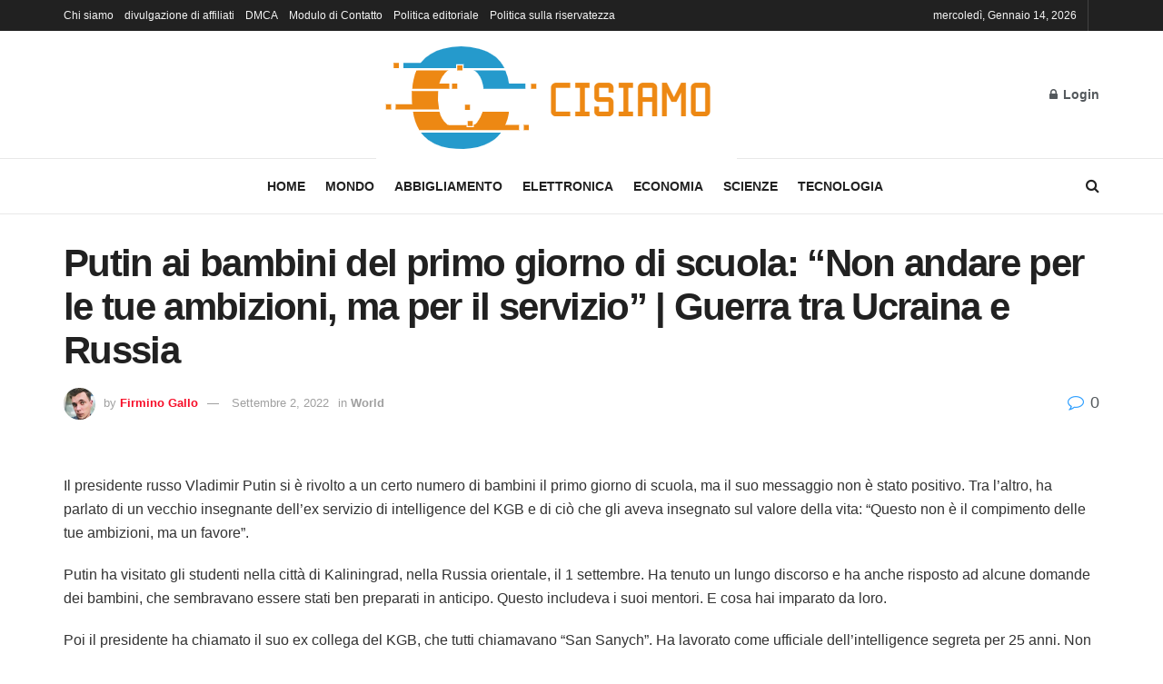

--- FILE ---
content_type: text/html; charset=UTF-8
request_url: https://www.cisiamo.info/putin-ai-bambini-del-primo-giorno-di-scuola-non-andare-per-le-tue-ambizioni-ma-per-il-servizio-guerra-tra-ucraina-e-russia/
body_size: 17102
content:
<!doctype html>
<!--[if lt IE 7]> <html class="no-js lt-ie9 lt-ie8 lt-ie7" lang="it-IT"> <![endif]-->
<!--[if IE 7]>    <html class="no-js lt-ie9 lt-ie8" lang="it-IT"> <![endif]-->
<!--[if IE 8]>    <html class="no-js lt-ie9" lang="it-IT"> <![endif]-->
<!--[if IE 9]>    <html class="no-js lt-ie10" lang="it-IT"> <![endif]-->
<!--[if gt IE 8]><!--> <html class="no-js" lang="it-IT"> <!--<![endif]-->
<head>
    <meta http-equiv="Content-Type" content="text/html; charset=UTF-8" />
    <meta name='viewport' content='width=device-width, initial-scale=1, user-scalable=yes' />
    <link rel="profile" href="https://gmpg.org/xfn/11" />
    <link rel="pingback" href="https://www.cisiamo.info/xmlrpc.php" />
        <style>
        #wpadminbar #wp-admin-bar-p404_free_top_button .ab-icon:before {
            content: "\f103";
            color:red;
            top: 2px;
        }
    </style>
    <meta name='robots' content='index, follow, max-image-preview:large, max-snippet:-1, max-video-preview:-1' />
	<style>img:is([sizes="auto" i], [sizes^="auto," i]) { contain-intrinsic-size: 3000px 1500px }</style>
	<script type="text/javascript">
var trackScrolling=false;
var trackScrollingPercentage=false;
var ScrollingPercentageNumber=25;
var stLogInterval=10*1000;
var cutOffTime=900;
var trackNoEvents=false;
var trackNoMaxTime=false;
var docTitle='Putin ai bambini del primo giorno di scuola: “Non andare per le tue ambizioni, ma per il servizio” |  Guerra tra Ucraina e Russia';
</script>
			
			
	<!-- This site is optimized with the Yoast SEO plugin v23.3 - https://yoast.com/wordpress/plugins/seo/ -->
	<title>Putin ai bambini del primo giorno di scuola: “Non andare per le tue ambizioni, ma per il servizio” | Guerra tra Ucraina e Russia</title>
	<link rel="canonical" href="https://www.cisiamo.info/putin-ai-bambini-del-primo-giorno-di-scuola-non-andare-per-le-tue-ambizioni-ma-per-il-servizio-guerra-tra-ucraina-e-russia/" />
	<meta property="og:locale" content="it_IT" />
	<meta property="og:type" content="article" />
	<meta property="og:title" content="Putin ai bambini del primo giorno di scuola: “Non andare per le tue ambizioni, ma per il servizio” | Guerra tra Ucraina e Russia" />
	<meta property="og:description" content="Il presidente russo Vladimir Putin si è rivolto a un certo numero di bambini il primo giorno di scuola, ma il suo messaggio non è stato positivo. Tra l&#8217;altro, ha parlato di un vecchio insegnante dell&#8217;ex servizio di intelligence del KGB e di ciò che gli aveva insegnato sul valore della vita: &#8220;Questo non è [&hellip;]" />
	<meta property="og:url" content="https://www.cisiamo.info/putin-ai-bambini-del-primo-giorno-di-scuola-non-andare-per-le-tue-ambizioni-ma-per-il-servizio-guerra-tra-ucraina-e-russia/" />
	<meta property="og:site_name" content="CiSiamo.info" />
	<meta property="article:published_time" content="2022-09-01T23:30:11+00:00" />
	<meta property="og:image" content="https://images0.persgroep.net/rcs/yN3ISCohzJ6Ubq84i2Vx_B521wc/diocontent/220643240/_fill/1200/630/?appId=21791a8992982cd8da851550a453bd7f&quality=0.7" /><meta property="og:image" content="https://images0.persgroep.net/rcs/yN3ISCohzJ6Ubq84i2Vx_B521wc/diocontent/220643240/_fill/1200/630/?appId=21791a8992982cd8da851550a453bd7f&quality=0.7" />
	<meta name="author" content="Firmino Gallo" />
	<meta name="twitter:card" content="summary_large_image" />
	<meta name="twitter:image" content="https://images0.persgroep.net/rcs/yN3ISCohzJ6Ubq84i2Vx_B521wc/diocontent/220643240/_fill/1200/630/?appId=21791a8992982cd8da851550a453bd7f&quality=0.7" />
	<meta name="twitter:label1" content="Scritto da" />
	<meta name="twitter:data1" content="Firmino Gallo" />
	<meta name="twitter:label2" content="Tempo di lettura stimato" />
	<meta name="twitter:data2" content="2 minuti" />
	<script type="application/ld+json" class="yoast-schema-graph">{"@context":"https://schema.org","@graph":[{"@type":"NewsArticle","@id":"https://www.cisiamo.info/putin-ai-bambini-del-primo-giorno-di-scuola-non-andare-per-le-tue-ambizioni-ma-per-il-servizio-guerra-tra-ucraina-e-russia/#article","isPartOf":{"@id":"https://www.cisiamo.info/putin-ai-bambini-del-primo-giorno-di-scuola-non-andare-per-le-tue-ambizioni-ma-per-il-servizio-guerra-tra-ucraina-e-russia/"},"author":{"name":"Firmino Gallo","@id":"https://www.cisiamo.info/#/schema/person/cc29c6d146cf94825218902b94eae50f"},"headline":"Putin ai bambini del primo giorno di scuola: “Non andare per le tue ambizioni, ma per il servizio” | Guerra tra Ucraina e Russia","datePublished":"2022-09-01T23:30:11+00:00","dateModified":"2022-09-01T23:30:11+00:00","mainEntityOfPage":{"@id":"https://www.cisiamo.info/putin-ai-bambini-del-primo-giorno-di-scuola-non-andare-per-le-tue-ambizioni-ma-per-il-servizio-guerra-tra-ucraina-e-russia/"},"wordCount":426,"commentCount":0,"publisher":{"@id":"https://www.cisiamo.info/#organization"},"image":{"@id":"https://www.cisiamo.info/putin-ai-bambini-del-primo-giorno-di-scuola-non-andare-per-le-tue-ambizioni-ma-per-il-servizio-guerra-tra-ucraina-e-russia/#primaryimage"},"thumbnailUrl":"https://images0.persgroep.net/rcs/yN3ISCohzJ6Ubq84i2Vx_B521wc/diocontent/220643240/_fill/1200/630/?appId=21791a8992982cd8da851550a453bd7f&quality=0.7","articleSection":["World"],"inLanguage":"it-IT","potentialAction":[{"@type":"CommentAction","name":"Comment","target":["https://www.cisiamo.info/putin-ai-bambini-del-primo-giorno-di-scuola-non-andare-per-le-tue-ambizioni-ma-per-il-servizio-guerra-tra-ucraina-e-russia/#respond"]}]},{"@type":"WebPage","@id":"https://www.cisiamo.info/putin-ai-bambini-del-primo-giorno-di-scuola-non-andare-per-le-tue-ambizioni-ma-per-il-servizio-guerra-tra-ucraina-e-russia/","url":"https://www.cisiamo.info/putin-ai-bambini-del-primo-giorno-di-scuola-non-andare-per-le-tue-ambizioni-ma-per-il-servizio-guerra-tra-ucraina-e-russia/","name":"Putin ai bambini del primo giorno di scuola: “Non andare per le tue ambizioni, ma per il servizio” | Guerra tra Ucraina e Russia","isPartOf":{"@id":"https://www.cisiamo.info/#website"},"primaryImageOfPage":"https://images0.persgroep.net/rcs/yN3ISCohzJ6Ubq84i2Vx_B521wc/diocontent/220643240/_fill/1200/630/?appId=21791a8992982cd8da851550a453bd7f&quality=0.7","image":["https://images0.persgroep.net/rcs/yN3ISCohzJ6Ubq84i2Vx_B521wc/diocontent/220643240/_fill/1200/630/?appId=21791a8992982cd8da851550a453bd7f&quality=0.7"],"thumbnailUrl":"https://images0.persgroep.net/rcs/yN3ISCohzJ6Ubq84i2Vx_B521wc/diocontent/220643240/_fill/1200/630/?appId=21791a8992982cd8da851550a453bd7f&quality=0.7","datePublished":"2022-09-01T23:30:11+00:00","dateModified":"2022-09-01T23:30:11+00:00","inLanguage":"it-IT","potentialAction":[{"@type":"ReadAction","target":["https://www.cisiamo.info/putin-ai-bambini-del-primo-giorno-di-scuola-non-andare-per-le-tue-ambizioni-ma-per-il-servizio-guerra-tra-ucraina-e-russia/"]}]},{"@type":"ImageObject","inLanguage":"it-IT","@id":"https://www.cisiamo.info/putin-ai-bambini-del-primo-giorno-di-scuola-non-andare-per-le-tue-ambizioni-ma-per-il-servizio-guerra-tra-ucraina-e-russia/#primaryimage","url":"https://images0.persgroep.net/rcs/yN3ISCohzJ6Ubq84i2Vx_B521wc/diocontent/220643240/_fill/1200/630/?appId=21791a8992982cd8da851550a453bd7f&quality=0.7","contentUrl":"https://images0.persgroep.net/rcs/yN3ISCohzJ6Ubq84i2Vx_B521wc/diocontent/220643240/_fill/1200/630/?appId=21791a8992982cd8da851550a453bd7f&quality=0.7"},{"@type":"WebSite","@id":"https://www.cisiamo.info/#website","url":"https://www.cisiamo.info/","name":"CiSiamo.info","description":"Rimani aggiornato sugli ultimi sviluppi dell&#039;Italia sul campo con le notizie basate sui fatti di Cisamos, filmati esclusivi, foto e mappe aggiornate.","publisher":{"@id":"https://www.cisiamo.info/#organization"},"potentialAction":[{"@type":"SearchAction","target":{"@type":"EntryPoint","urlTemplate":"https://www.cisiamo.info/?s={search_term_string}"},"query-input":"required name=search_term_string"}],"inLanguage":"it-IT"},{"@type":"Organization","@id":"https://www.cisiamo.info/#organization","name":"CiSiamo.info","url":"https://www.cisiamo.info/","logo":{"@type":"ImageObject","inLanguage":"it-IT","@id":"https://www.cisiamo.info/#/schema/logo/image/","url":"https://www.cisiamo.info/wp-content/uploads/2021/06/CiSiamo-Logo.png","contentUrl":"https://www.cisiamo.info/wp-content/uploads/2021/06/CiSiamo-Logo.png","width":397,"height":177,"caption":"CiSiamo.info"},"image":{"@id":"https://www.cisiamo.info/#/schema/logo/image/"}},{"@type":"Person","@id":"https://www.cisiamo.info/#/schema/person/cc29c6d146cf94825218902b94eae50f","name":"Firmino Gallo","image":{"@type":"ImageObject","inLanguage":"it-IT","@id":"https://www.cisiamo.info/#/schema/person/image/","url":"https://secure.gravatar.com/avatar/c6c2fd9cd6ba39785e8b0c740867f2a3?s=96&d=mm&r=g","contentUrl":"https://secure.gravatar.com/avatar/c6c2fd9cd6ba39785e8b0c740867f2a3?s=96&d=mm&r=g","caption":"Firmino Gallo"},"description":"\"Apripista del caffè. Amante certificato della cultura pop. Giocatore esasperatamente umile.\"","url":"https://www.cisiamo.info/author/aarav/"}]}</script>
	<!-- / Yoast SEO plugin. -->


<link rel='dns-prefetch' href='//stats.wp.com' />

<link rel="alternate" type="application/rss+xml" title="CiSiamo.info &raquo; Feed" href="https://www.cisiamo.info/feed/" />
<link rel="alternate" type="application/rss+xml" title="CiSiamo.info &raquo; Feed dei commenti" href="https://www.cisiamo.info/comments/feed/" />
<link rel="alternate" type="application/rss+xml" title="CiSiamo.info &raquo; Putin ai bambini del primo giorno di scuola: “Non andare per le tue ambizioni, ma per il servizio” |  Guerra tra Ucraina e Russia Feed dei commenti" href="https://www.cisiamo.info/putin-ai-bambini-del-primo-giorno-di-scuola-non-andare-per-le-tue-ambizioni-ma-per-il-servizio-guerra-tra-ucraina-e-russia/feed/" />
<style id='wp-emoji-styles-inline-css' type='text/css'>

	img.wp-smiley, img.emoji {
		display: inline !important;
		border: none !important;
		box-shadow: none !important;
		height: 1em !important;
		width: 1em !important;
		margin: 0 0.07em !important;
		vertical-align: -0.1em !important;
		background: none !important;
		padding: 0 !important;
	}
</style>
<link rel='stylesheet' id='wp-block-library-css' href="https://www.cisiamo.info/wp-includes/css/dist/block-library/style.min.css?ver=6.7.4" type='text/css' media='all' />
<link rel='stylesheet' id='mediaelement-css' href="https://www.cisiamo.info/wp-includes/js/mediaelement/mediaelementplayer-legacy.min.css?ver=4.2.17" type='text/css' media='all' />
<link rel='stylesheet' id='wp-mediaelement-css' href="https://www.cisiamo.info/wp-includes/js/mediaelement/wp-mediaelement.min.css?ver=6.7.4" type='text/css' media='all' />
<style id='jetpack-sharing-buttons-style-inline-css' type='text/css'>
.jetpack-sharing-buttons__services-list{display:flex;flex-direction:row;flex-wrap:wrap;gap:0;list-style-type:none;margin:5px;padding:0}.jetpack-sharing-buttons__services-list.has-small-icon-size{font-size:12px}.jetpack-sharing-buttons__services-list.has-normal-icon-size{font-size:16px}.jetpack-sharing-buttons__services-list.has-large-icon-size{font-size:24px}.jetpack-sharing-buttons__services-list.has-huge-icon-size{font-size:36px}@media print{.jetpack-sharing-buttons__services-list{display:none!important}}.editor-styles-wrapper .wp-block-jetpack-sharing-buttons{gap:0;padding-inline-start:0}ul.jetpack-sharing-buttons__services-list.has-background{padding:1.25em 2.375em}
</style>
<style id='classic-theme-styles-inline-css' type='text/css'>
/*! This file is auto-generated */
.wp-block-button__link{color:#fff;background-color:#32373c;border-radius:9999px;box-shadow:none;text-decoration:none;padding:calc(.667em + 2px) calc(1.333em + 2px);font-size:1.125em}.wp-block-file__button{background:#32373c;color:#fff;text-decoration:none}
</style>
<style id='global-styles-inline-css' type='text/css'>
:root{--wp--preset--aspect-ratio--square: 1;--wp--preset--aspect-ratio--4-3: 4/3;--wp--preset--aspect-ratio--3-4: 3/4;--wp--preset--aspect-ratio--3-2: 3/2;--wp--preset--aspect-ratio--2-3: 2/3;--wp--preset--aspect-ratio--16-9: 16/9;--wp--preset--aspect-ratio--9-16: 9/16;--wp--preset--color--black: #000000;--wp--preset--color--cyan-bluish-gray: #abb8c3;--wp--preset--color--white: #ffffff;--wp--preset--color--pale-pink: #f78da7;--wp--preset--color--vivid-red: #cf2e2e;--wp--preset--color--luminous-vivid-orange: #ff6900;--wp--preset--color--luminous-vivid-amber: #fcb900;--wp--preset--color--light-green-cyan: #7bdcb5;--wp--preset--color--vivid-green-cyan: #00d084;--wp--preset--color--pale-cyan-blue: #8ed1fc;--wp--preset--color--vivid-cyan-blue: #0693e3;--wp--preset--color--vivid-purple: #9b51e0;--wp--preset--gradient--vivid-cyan-blue-to-vivid-purple: linear-gradient(135deg,rgba(6,147,227,1) 0%,rgb(155,81,224) 100%);--wp--preset--gradient--light-green-cyan-to-vivid-green-cyan: linear-gradient(135deg,rgb(122,220,180) 0%,rgb(0,208,130) 100%);--wp--preset--gradient--luminous-vivid-amber-to-luminous-vivid-orange: linear-gradient(135deg,rgba(252,185,0,1) 0%,rgba(255,105,0,1) 100%);--wp--preset--gradient--luminous-vivid-orange-to-vivid-red: linear-gradient(135deg,rgba(255,105,0,1) 0%,rgb(207,46,46) 100%);--wp--preset--gradient--very-light-gray-to-cyan-bluish-gray: linear-gradient(135deg,rgb(238,238,238) 0%,rgb(169,184,195) 100%);--wp--preset--gradient--cool-to-warm-spectrum: linear-gradient(135deg,rgb(74,234,220) 0%,rgb(151,120,209) 20%,rgb(207,42,186) 40%,rgb(238,44,130) 60%,rgb(251,105,98) 80%,rgb(254,248,76) 100%);--wp--preset--gradient--blush-light-purple: linear-gradient(135deg,rgb(255,206,236) 0%,rgb(152,150,240) 100%);--wp--preset--gradient--blush-bordeaux: linear-gradient(135deg,rgb(254,205,165) 0%,rgb(254,45,45) 50%,rgb(107,0,62) 100%);--wp--preset--gradient--luminous-dusk: linear-gradient(135deg,rgb(255,203,112) 0%,rgb(199,81,192) 50%,rgb(65,88,208) 100%);--wp--preset--gradient--pale-ocean: linear-gradient(135deg,rgb(255,245,203) 0%,rgb(182,227,212) 50%,rgb(51,167,181) 100%);--wp--preset--gradient--electric-grass: linear-gradient(135deg,rgb(202,248,128) 0%,rgb(113,206,126) 100%);--wp--preset--gradient--midnight: linear-gradient(135deg,rgb(2,3,129) 0%,rgb(40,116,252) 100%);--wp--preset--font-size--small: 13px;--wp--preset--font-size--medium: 20px;--wp--preset--font-size--large: 36px;--wp--preset--font-size--x-large: 42px;--wp--preset--spacing--20: 0.44rem;--wp--preset--spacing--30: 0.67rem;--wp--preset--spacing--40: 1rem;--wp--preset--spacing--50: 1.5rem;--wp--preset--spacing--60: 2.25rem;--wp--preset--spacing--70: 3.38rem;--wp--preset--spacing--80: 5.06rem;--wp--preset--shadow--natural: 6px 6px 9px rgba(0, 0, 0, 0.2);--wp--preset--shadow--deep: 12px 12px 50px rgba(0, 0, 0, 0.4);--wp--preset--shadow--sharp: 6px 6px 0px rgba(0, 0, 0, 0.2);--wp--preset--shadow--outlined: 6px 6px 0px -3px rgba(255, 255, 255, 1), 6px 6px rgba(0, 0, 0, 1);--wp--preset--shadow--crisp: 6px 6px 0px rgba(0, 0, 0, 1);}:where(.is-layout-flex){gap: 0.5em;}:where(.is-layout-grid){gap: 0.5em;}body .is-layout-flex{display: flex;}.is-layout-flex{flex-wrap: wrap;align-items: center;}.is-layout-flex > :is(*, div){margin: 0;}body .is-layout-grid{display: grid;}.is-layout-grid > :is(*, div){margin: 0;}:where(.wp-block-columns.is-layout-flex){gap: 2em;}:where(.wp-block-columns.is-layout-grid){gap: 2em;}:where(.wp-block-post-template.is-layout-flex){gap: 1.25em;}:where(.wp-block-post-template.is-layout-grid){gap: 1.25em;}.has-black-color{color: var(--wp--preset--color--black) !important;}.has-cyan-bluish-gray-color{color: var(--wp--preset--color--cyan-bluish-gray) !important;}.has-white-color{color: var(--wp--preset--color--white) !important;}.has-pale-pink-color{color: var(--wp--preset--color--pale-pink) !important;}.has-vivid-red-color{color: var(--wp--preset--color--vivid-red) !important;}.has-luminous-vivid-orange-color{color: var(--wp--preset--color--luminous-vivid-orange) !important;}.has-luminous-vivid-amber-color{color: var(--wp--preset--color--luminous-vivid-amber) !important;}.has-light-green-cyan-color{color: var(--wp--preset--color--light-green-cyan) !important;}.has-vivid-green-cyan-color{color: var(--wp--preset--color--vivid-green-cyan) !important;}.has-pale-cyan-blue-color{color: var(--wp--preset--color--pale-cyan-blue) !important;}.has-vivid-cyan-blue-color{color: var(--wp--preset--color--vivid-cyan-blue) !important;}.has-vivid-purple-color{color: var(--wp--preset--color--vivid-purple) !important;}.has-black-background-color{background-color: var(--wp--preset--color--black) !important;}.has-cyan-bluish-gray-background-color{background-color: var(--wp--preset--color--cyan-bluish-gray) !important;}.has-white-background-color{background-color: var(--wp--preset--color--white) !important;}.has-pale-pink-background-color{background-color: var(--wp--preset--color--pale-pink) !important;}.has-vivid-red-background-color{background-color: var(--wp--preset--color--vivid-red) !important;}.has-luminous-vivid-orange-background-color{background-color: var(--wp--preset--color--luminous-vivid-orange) !important;}.has-luminous-vivid-amber-background-color{background-color: var(--wp--preset--color--luminous-vivid-amber) !important;}.has-light-green-cyan-background-color{background-color: var(--wp--preset--color--light-green-cyan) !important;}.has-vivid-green-cyan-background-color{background-color: var(--wp--preset--color--vivid-green-cyan) !important;}.has-pale-cyan-blue-background-color{background-color: var(--wp--preset--color--pale-cyan-blue) !important;}.has-vivid-cyan-blue-background-color{background-color: var(--wp--preset--color--vivid-cyan-blue) !important;}.has-vivid-purple-background-color{background-color: var(--wp--preset--color--vivid-purple) !important;}.has-black-border-color{border-color: var(--wp--preset--color--black) !important;}.has-cyan-bluish-gray-border-color{border-color: var(--wp--preset--color--cyan-bluish-gray) !important;}.has-white-border-color{border-color: var(--wp--preset--color--white) !important;}.has-pale-pink-border-color{border-color: var(--wp--preset--color--pale-pink) !important;}.has-vivid-red-border-color{border-color: var(--wp--preset--color--vivid-red) !important;}.has-luminous-vivid-orange-border-color{border-color: var(--wp--preset--color--luminous-vivid-orange) !important;}.has-luminous-vivid-amber-border-color{border-color: var(--wp--preset--color--luminous-vivid-amber) !important;}.has-light-green-cyan-border-color{border-color: var(--wp--preset--color--light-green-cyan) !important;}.has-vivid-green-cyan-border-color{border-color: var(--wp--preset--color--vivid-green-cyan) !important;}.has-pale-cyan-blue-border-color{border-color: var(--wp--preset--color--pale-cyan-blue) !important;}.has-vivid-cyan-blue-border-color{border-color: var(--wp--preset--color--vivid-cyan-blue) !important;}.has-vivid-purple-border-color{border-color: var(--wp--preset--color--vivid-purple) !important;}.has-vivid-cyan-blue-to-vivid-purple-gradient-background{background: var(--wp--preset--gradient--vivid-cyan-blue-to-vivid-purple) !important;}.has-light-green-cyan-to-vivid-green-cyan-gradient-background{background: var(--wp--preset--gradient--light-green-cyan-to-vivid-green-cyan) !important;}.has-luminous-vivid-amber-to-luminous-vivid-orange-gradient-background{background: var(--wp--preset--gradient--luminous-vivid-amber-to-luminous-vivid-orange) !important;}.has-luminous-vivid-orange-to-vivid-red-gradient-background{background: var(--wp--preset--gradient--luminous-vivid-orange-to-vivid-red) !important;}.has-very-light-gray-to-cyan-bluish-gray-gradient-background{background: var(--wp--preset--gradient--very-light-gray-to-cyan-bluish-gray) !important;}.has-cool-to-warm-spectrum-gradient-background{background: var(--wp--preset--gradient--cool-to-warm-spectrum) !important;}.has-blush-light-purple-gradient-background{background: var(--wp--preset--gradient--blush-light-purple) !important;}.has-blush-bordeaux-gradient-background{background: var(--wp--preset--gradient--blush-bordeaux) !important;}.has-luminous-dusk-gradient-background{background: var(--wp--preset--gradient--luminous-dusk) !important;}.has-pale-ocean-gradient-background{background: var(--wp--preset--gradient--pale-ocean) !important;}.has-electric-grass-gradient-background{background: var(--wp--preset--gradient--electric-grass) !important;}.has-midnight-gradient-background{background: var(--wp--preset--gradient--midnight) !important;}.has-small-font-size{font-size: var(--wp--preset--font-size--small) !important;}.has-medium-font-size{font-size: var(--wp--preset--font-size--medium) !important;}.has-large-font-size{font-size: var(--wp--preset--font-size--large) !important;}.has-x-large-font-size{font-size: var(--wp--preset--font-size--x-large) !important;}
:where(.wp-block-post-template.is-layout-flex){gap: 1.25em;}:where(.wp-block-post-template.is-layout-grid){gap: 1.25em;}
:where(.wp-block-columns.is-layout-flex){gap: 2em;}:where(.wp-block-columns.is-layout-grid){gap: 2em;}
:root :where(.wp-block-pullquote){font-size: 1.5em;line-height: 1.6;}
</style>
<link rel='stylesheet' id='wp_automatic_gallery_style-css' href="https://www.cisiamo.info/wp-content/plugins/wp-automatic/css/wp-automatic.css?ver=1.0.0" type='text/css' media='all' />
<link rel='stylesheet' id='jnews-frontend-css' href="https://www.cisiamo.info/wp-content/themes/jnews/assets/dist/frontend.min.css?ver=10.0.8" type='text/css' media='all' />
<link rel='stylesheet' id='jnews-style-css' href="https://www.cisiamo.info/wp-content/themes/jnews/style.css?ver=10.0.8" type='text/css' media='all' />
<link rel='stylesheet' id='jnews-darkmode-css' href="https://www.cisiamo.info/wp-content/themes/jnews/assets/css/darkmode.css?ver=10.0.8" type='text/css' media='all' />
<script type="text/javascript" src="https://www.cisiamo.info/wp-includes/js/jquery/jquery.min.js?ver=3.7.1" id="jquery-core-js" defer></script>

<script type="text/javascript" id="jquery-js-after">window.addEventListener('DOMContentLoaded', function() {
/* <![CDATA[ */
jQuery(document).ready(function() {
	jQuery(".2b7bb1fc994f009f4ebc6ac15b24d295").click(function() {
		jQuery.post(
			"https://www.cisiamo.info/wp-admin/admin-ajax.php", {
				"action": "quick_adsense_onpost_ad_click",
				"quick_adsense_onpost_ad_index": jQuery(this).attr("data-index"),
				"quick_adsense_nonce": "ab13813aa8",
			}, function(response) { }
		);
	});
});
/* ]]> */
});</script>
<script type="text/javascript" id="cegg-price-alert-js-extra">
/* <![CDATA[ */
var ceggPriceAlert = {"ajaxurl":"https:\/\/www.cisiamo.info\/wp-admin\/admin-ajax.php","nonce":"7e647cb524"};
/* ]]> */
</script>


<link rel="https://api.w.org/" href="https://www.cisiamo.info/wp-json/" /><link rel="alternate" title="JSON" type="application/json" href="https://www.cisiamo.info/wp-json/wp/v2/posts/10568" /><link rel="EditURI" type="application/rsd+xml" title="RSD" href="https://www.cisiamo.info/xmlrpc.php?rsd" />
<meta name="generator" content="WordPress 6.7.4" />
<link rel='shortlink' href='https://www.cisiamo.info/?p=10568' />
<link rel="alternate" title="oEmbed (JSON)" type="application/json+oembed" href="https://www.cisiamo.info/wp-json/oembed/1.0/embed?url=https%3A%2F%2Fwww.cisiamo.info%2Fputin-ai-bambini-del-primo-giorno-di-scuola-non-andare-per-le-tue-ambizioni-ma-per-il-servizio-guerra-tra-ucraina-e-russia%2F" />
<link rel="alternate" title="oEmbed (XML)" type="text/xml+oembed" href="https://www.cisiamo.info/wp-json/oembed/1.0/embed?url=https%3A%2F%2Fwww.cisiamo.info%2Fputin-ai-bambini-del-primo-giorno-di-scuola-non-andare-per-le-tue-ambizioni-ma-per-il-servizio-guerra-tra-ucraina-e-russia%2F&#038;format=xml" />
<meta name="google-site-verification" content="GRkAnTlZ_4v7h1-y9Tv7srT1bE5bW0mfpHdRqSbc0gw" />

	<style>img#wpstats{display:none}</style>
		<link rel="canonical" href="https://www.cisiamo.info/putin-ai-bambini-del-primo-giorno-di-scuola-non-andare-per-le-tue-ambizioni-ma-per-il-servizio-guerra-tra-ucraina-e-russia/">
<meta name="description" content="Il presidente russo Vladimir Putin si è rivolto a un certo numero di bambini il primo giorno di scuola, ma il suo messaggio non è stato positivo. Tra l&#039;altro, h">
<meta property="og:title" content="Putin ai bambini del primo giorno di scuola: “Non andare per le tue ambizioni, ma per il servizio” | Guerra tra Ucraina e Russia">
<meta property="og:type" content="article">
<meta property="og:image" content="https://images0.persgroep.net/rcs/yN3ISCohzJ6Ubq84i2Vx_B521wc/diocontent/220643240/_fill/1200/630/?appId=21791a8992982cd8da851550a453bd7f&amp;quality=0.7">
<meta property="og:description" content="Il presidente russo Vladimir Putin si è rivolto a un certo numero di bambini il primo giorno di scuola, ma il suo messaggio non è stato positivo. Tra l&#039;altro, h">
<meta property="og:url" content="https://www.cisiamo.info/putin-ai-bambini-del-primo-giorno-di-scuola-non-andare-per-le-tue-ambizioni-ma-per-il-servizio-guerra-tra-ucraina-e-russia/">
<meta property="og:locale" content="it_IT">
<meta property="og:site_name" content="CiSiamo.info">
<meta property="article:published_time" content="2022-09-01T23:30:11+00:00">
<meta property="article:modified_time" content="2022-09-01T23:30:11+00:00">
<meta property="og:updated_time" content="2022-09-01T23:30:11+00:00">
<meta property="article:section" content="World">
<meta name="twitter:card" content="summary_large_image">
<meta name="twitter:image" content="https://images0.persgroep.net/rcs/yN3ISCohzJ6Ubq84i2Vx_B521wc/diocontent/220643240/_fill/1200/630/?appId=21791a8992982cd8da851550a453bd7f&#038;quality=0.7">
<meta name="author" content="Firmino Gallo">
<meta name="date" content="2022-09-01T23:30:11+00:00">
<style type="text/css">.saboxplugin-wrap{-webkit-box-sizing:border-box;-moz-box-sizing:border-box;-ms-box-sizing:border-box;box-sizing:border-box;border:1px solid #eee;width:100%;clear:both;display:block;overflow:hidden;word-wrap:break-word;position:relative}.saboxplugin-wrap .saboxplugin-gravatar{float:left;padding:0 20px 20px 20px}.saboxplugin-wrap .saboxplugin-gravatar img{max-width:100px;height:auto;border-radius:0;}.saboxplugin-wrap .saboxplugin-authorname{font-size:18px;line-height:1;margin:20px 0 0 20px;display:block}.saboxplugin-wrap .saboxplugin-authorname a{text-decoration:none}.saboxplugin-wrap .saboxplugin-authorname a:focus{outline:0}.saboxplugin-wrap .saboxplugin-desc{display:block;margin:5px 20px}.saboxplugin-wrap .saboxplugin-desc a{text-decoration:underline}.saboxplugin-wrap .saboxplugin-desc p{margin:5px 0 12px}.saboxplugin-wrap .saboxplugin-web{margin:0 20px 15px;text-align:left}.saboxplugin-wrap .sab-web-position{text-align:right}.saboxplugin-wrap .saboxplugin-web a{color:#ccc;text-decoration:none}.saboxplugin-wrap .saboxplugin-socials{position:relative;display:block;background:#fcfcfc;padding:5px;border-top:1px solid #eee}.saboxplugin-wrap .saboxplugin-socials a svg{width:20px;height:20px}.saboxplugin-wrap .saboxplugin-socials a svg .st2{fill:#fff; transform-origin:center center;}.saboxplugin-wrap .saboxplugin-socials a svg .st1{fill:rgba(0,0,0,.3)}.saboxplugin-wrap .saboxplugin-socials a:hover{opacity:.8;-webkit-transition:opacity .4s;-moz-transition:opacity .4s;-o-transition:opacity .4s;transition:opacity .4s;box-shadow:none!important;-webkit-box-shadow:none!important}.saboxplugin-wrap .saboxplugin-socials .saboxplugin-icon-color{box-shadow:none;padding:0;border:0;-webkit-transition:opacity .4s;-moz-transition:opacity .4s;-o-transition:opacity .4s;transition:opacity .4s;display:inline-block;color:#fff;font-size:0;text-decoration:inherit;margin:5px;-webkit-border-radius:0;-moz-border-radius:0;-ms-border-radius:0;-o-border-radius:0;border-radius:0;overflow:hidden}.saboxplugin-wrap .saboxplugin-socials .saboxplugin-icon-grey{text-decoration:inherit;box-shadow:none;position:relative;display:-moz-inline-stack;display:inline-block;vertical-align:middle;zoom:1;margin:10px 5px;color:#444;fill:#444}.clearfix:after,.clearfix:before{content:' ';display:table;line-height:0;clear:both}.ie7 .clearfix{zoom:1}.saboxplugin-socials.sabox-colored .saboxplugin-icon-color .sab-twitch{border-color:#38245c}.saboxplugin-socials.sabox-colored .saboxplugin-icon-color .sab-addthis{border-color:#e91c00}.saboxplugin-socials.sabox-colored .saboxplugin-icon-color .sab-behance{border-color:#003eb0}.saboxplugin-socials.sabox-colored .saboxplugin-icon-color .sab-delicious{border-color:#06c}.saboxplugin-socials.sabox-colored .saboxplugin-icon-color .sab-deviantart{border-color:#036824}.saboxplugin-socials.sabox-colored .saboxplugin-icon-color .sab-digg{border-color:#00327c}.saboxplugin-socials.sabox-colored .saboxplugin-icon-color .sab-dribbble{border-color:#ba1655}.saboxplugin-socials.sabox-colored .saboxplugin-icon-color .sab-facebook{border-color:#1e2e4f}.saboxplugin-socials.sabox-colored .saboxplugin-icon-color .sab-flickr{border-color:#003576}.saboxplugin-socials.sabox-colored .saboxplugin-icon-color .sab-github{border-color:#264874}.saboxplugin-socials.sabox-colored .saboxplugin-icon-color .sab-google{border-color:#0b51c5}.saboxplugin-socials.sabox-colored .saboxplugin-icon-color .sab-googleplus{border-color:#96271a}.saboxplugin-socials.sabox-colored .saboxplugin-icon-color .sab-html5{border-color:#902e13}.saboxplugin-socials.sabox-colored .saboxplugin-icon-color .sab-instagram{border-color:#1630aa}.saboxplugin-socials.sabox-colored .saboxplugin-icon-color .sab-linkedin{border-color:#00344f}.saboxplugin-socials.sabox-colored .saboxplugin-icon-color .sab-pinterest{border-color:#5b040e}.saboxplugin-socials.sabox-colored .saboxplugin-icon-color .sab-reddit{border-color:#992900}.saboxplugin-socials.sabox-colored .saboxplugin-icon-color .sab-rss{border-color:#a43b0a}.saboxplugin-socials.sabox-colored .saboxplugin-icon-color .sab-sharethis{border-color:#5d8420}.saboxplugin-socials.sabox-colored .saboxplugin-icon-color .sab-skype{border-color:#00658a}.saboxplugin-socials.sabox-colored .saboxplugin-icon-color .sab-soundcloud{border-color:#995200}.saboxplugin-socials.sabox-colored .saboxplugin-icon-color .sab-spotify{border-color:#0f612c}.saboxplugin-socials.sabox-colored .saboxplugin-icon-color .sab-stackoverflow{border-color:#a95009}.saboxplugin-socials.sabox-colored .saboxplugin-icon-color .sab-steam{border-color:#006388}.saboxplugin-socials.sabox-colored .saboxplugin-icon-color .sab-user_email{border-color:#b84e05}.saboxplugin-socials.sabox-colored .saboxplugin-icon-color .sab-stumbleUpon{border-color:#9b280e}.saboxplugin-socials.sabox-colored .saboxplugin-icon-color .sab-tumblr{border-color:#10151b}.saboxplugin-socials.sabox-colored .saboxplugin-icon-color .sab-twitter{border-color:#0967a0}.saboxplugin-socials.sabox-colored .saboxplugin-icon-color .sab-vimeo{border-color:#0d7091}.saboxplugin-socials.sabox-colored .saboxplugin-icon-color .sab-windows{border-color:#003f71}.saboxplugin-socials.sabox-colored .saboxplugin-icon-color .sab-whatsapp{border-color:#003f71}.saboxplugin-socials.sabox-colored .saboxplugin-icon-color .sab-wordpress{border-color:#0f3647}.saboxplugin-socials.sabox-colored .saboxplugin-icon-color .sab-yahoo{border-color:#14002d}.saboxplugin-socials.sabox-colored .saboxplugin-icon-color .sab-youtube{border-color:#900}.saboxplugin-socials.sabox-colored .saboxplugin-icon-color .sab-xing{border-color:#000202}.saboxplugin-socials.sabox-colored .saboxplugin-icon-color .sab-mixcloud{border-color:#2475a0}.saboxplugin-socials.sabox-colored .saboxplugin-icon-color .sab-vk{border-color:#243549}.saboxplugin-socials.sabox-colored .saboxplugin-icon-color .sab-medium{border-color:#00452c}.saboxplugin-socials.sabox-colored .saboxplugin-icon-color .sab-quora{border-color:#420e00}.saboxplugin-socials.sabox-colored .saboxplugin-icon-color .sab-meetup{border-color:#9b181c}.saboxplugin-socials.sabox-colored .saboxplugin-icon-color .sab-goodreads{border-color:#000}.saboxplugin-socials.sabox-colored .saboxplugin-icon-color .sab-snapchat{border-color:#999700}.saboxplugin-socials.sabox-colored .saboxplugin-icon-color .sab-500px{border-color:#00557f}.saboxplugin-socials.sabox-colored .saboxplugin-icon-color .sab-mastodont{border-color:#185886}.sabox-plus-item{margin-bottom:20px}@media screen and (max-width:480px){.saboxplugin-wrap{text-align:center}.saboxplugin-wrap .saboxplugin-gravatar{float:none;padding:20px 0;text-align:center;margin:0 auto;display:block}.saboxplugin-wrap .saboxplugin-gravatar img{float:none;display:inline-block;display:-moz-inline-stack;vertical-align:middle;zoom:1}.saboxplugin-wrap .saboxplugin-desc{margin:0 10px 20px;text-align:center}.saboxplugin-wrap .saboxplugin-authorname{text-align:center;margin:10px 0 20px}}body .saboxplugin-authorname a,body .saboxplugin-authorname a:hover{box-shadow:none;-webkit-box-shadow:none}a.sab-profile-edit{font-size:16px!important;line-height:1!important}.sab-edit-settings a,a.sab-profile-edit{color:#0073aa!important;box-shadow:none!important;-webkit-box-shadow:none!important}.sab-edit-settings{margin-right:15px;position:absolute;right:0;z-index:2;bottom:10px;line-height:20px}.sab-edit-settings i{margin-left:5px}.saboxplugin-socials{line-height:1!important}.rtl .saboxplugin-wrap .saboxplugin-gravatar{float:right}.rtl .saboxplugin-wrap .saboxplugin-authorname{display:flex;align-items:center}.rtl .saboxplugin-wrap .saboxplugin-authorname .sab-profile-edit{margin-right:10px}.rtl .sab-edit-settings{right:auto;left:0}img.sab-custom-avatar{max-width:75px;}.saboxplugin-wrap {margin-top:0px; margin-bottom:0px; padding: 0px 0px }.saboxplugin-wrap .saboxplugin-authorname {font-size:18px; line-height:25px;}.saboxplugin-wrap .saboxplugin-desc p, .saboxplugin-wrap .saboxplugin-desc {font-size:14px !important; line-height:21px !important;}.saboxplugin-wrap .saboxplugin-web {font-size:14px;}.saboxplugin-wrap .saboxplugin-socials a svg {width:18px;height:18px;}</style><link rel="icon" href="https://www.cisiamo.info/wp-content/uploads/2021/06/CiSiamo-Favicon-150x145.png" sizes="32x32" />
<link rel="icon" href="https://www.cisiamo.info/wp-content/uploads/2021/06/CiSiamo-Favicon.png" sizes="192x192" />
<link rel="apple-touch-icon" href="https://www.cisiamo.info/wp-content/uploads/2021/06/CiSiamo-Favicon.png" />
<meta name="msapplication-TileImage" content="https://www.cisiamo.info/wp-content/uploads/2021/06/CiSiamo-Favicon.png" />
<style id="jeg_dynamic_css" type="text/css" data-type="jeg_custom-css">.jeg_header .jeg_bottombar.jeg_navbar,.jeg_bottombar .jeg_nav_icon { height : 60px; } .jeg_header .jeg_bottombar.jeg_navbar, .jeg_header .jeg_bottombar .jeg_main_menu:not(.jeg_menu_style_1) > li > a, .jeg_header .jeg_bottombar .jeg_menu_style_1 > li, .jeg_header .jeg_bottombar .jeg_menu:not(.jeg_main_menu) > li > a { line-height : 60px; } .jeg_header .jeg_bottombar, .jeg_header .jeg_bottombar.jeg_navbar_dark, .jeg_bottombar.jeg_navbar_boxed .jeg_nav_row, .jeg_bottombar.jeg_navbar_dark.jeg_navbar_boxed .jeg_nav_row { border-top-width : 1px; } </style><style type="text/css">
					.no_thumbnail .jeg_thumb,
					.thumbnail-container.no_thumbnail {
					    display: none !important;
					}
					.jeg_search_result .jeg_pl_xs_3.no_thumbnail .jeg_postblock_content,
					.jeg_sidefeed .jeg_pl_xs_3.no_thumbnail .jeg_postblock_content,
					.jeg_pl_sm.no_thumbnail .jeg_postblock_content {
					    margin-left: 0;
					}
					.jeg_postblock_11 .no_thumbnail .jeg_postblock_content,
					.jeg_postblock_12 .no_thumbnail .jeg_postblock_content,
					.jeg_postblock_12.jeg_col_3o3 .no_thumbnail .jeg_postblock_content  {
					    margin-top: 0;
					}
					.jeg_postblock_15 .jeg_pl_md_box.no_thumbnail .jeg_postblock_content,
					.jeg_postblock_19 .jeg_pl_md_box.no_thumbnail .jeg_postblock_content,
					.jeg_postblock_24 .jeg_pl_md_box.no_thumbnail .jeg_postblock_content,
					.jeg_sidefeed .jeg_pl_md_box .jeg_postblock_content {
					    position: relative;
					}
					.jeg_postblock_carousel_2 .no_thumbnail .jeg_post_title a,
					.jeg_postblock_carousel_2 .no_thumbnail .jeg_post_title a:hover,
					.jeg_postblock_carousel_2 .no_thumbnail .jeg_post_meta .fa {
					    color: #212121 !important;
					} 
				</style>		<style type="text/css" id="wp-custom-css">
			.cegg-price-row
{
    display: none;
}
.after-price-row
{
    display: none;
}
.cegg-last-update-row
{
    display: none;
}
.egg-container .row .col-md-6
{
    text-align: center;
}
.egg-container .col-md-6 
{
    width: 100%;
}		</style>
		<noscript><style id="rocket-lazyload-nojs-css">.rll-youtube-player, [data-lazy-src]{display:none !important;}</style></noscript></head>
<body class="post-template-default single single-post postid-10568 single-format-standard wp-embed-responsive jeg_toggle_dark jeg_single_tpl_1 jeg_single_fullwidth jnews jsc_normal">

    
    
    <div class="jeg_ad jeg_ad_top jnews_header_top_ads">
        <div class='ads-wrapper  '></div>    </div>

    <!-- The Main Wrapper
    ============================================= -->
    <div class="jeg_viewport">

        
        <div class="jeg_header_wrapper">
            <div class="jeg_header_instagram_wrapper">
    </div>

<!-- HEADER -->
<div class="jeg_header normal">
    <div class="jeg_topbar jeg_container dark">
    <div class="container">
        <div class="jeg_nav_row">
            
                <div class="jeg_nav_col jeg_nav_left  jeg_nav_grow">
                    <div class="item_wrap jeg_nav_alignleft">
                        <div class="jeg_nav_item">
	<ul class="jeg_menu jeg_top_menu"><li class="page_item page-item-413"><a href="https://www.cisiamo.info/about-us/">Chi siamo</a></li>
<li class="page_item page-item-2749"><a href="https://www.cisiamo.info/divulgazione-di-affiliati/">divulgazione di affiliati</a></li>
<li class="page_item page-item-415"><a href="https://www.cisiamo.info/dmca/">DMCA</a></li>
<li class="page_item page-item-412"><a href="https://www.cisiamo.info/contact-form/">Modulo di Contatto</a></li>
<li class="page_item page-item-2527"><a href="https://www.cisiamo.info/editorial-policy/">Politica editoriale</a></li>
<li class="page_item page-item-410"><a href="https://www.cisiamo.info/privacy-policy/">Politica sulla riservatezza</a></li>
</ul>
</div>                    </div>
                </div>

                
                <div class="jeg_nav_col jeg_nav_center  jeg_nav_normal">
                    <div class="item_wrap jeg_nav_aligncenter">
                                            </div>
                </div>

                
                <div class="jeg_nav_col jeg_nav_right  jeg_nav_normal">
                    <div class="item_wrap jeg_nav_alignright">
                        <div class="jeg_nav_item jeg_top_date">
    mercoledì, Gennaio 14, 2026</div><div class="jeg_nav_item jnews_header_topbar_weather">
    </div>                    </div>
                </div>

                        </div>
    </div>
</div><!-- /.jeg_container --><div class="jeg_midbar jeg_container normal">
    <div class="container">
        <div class="jeg_nav_row">
            
                <div class="jeg_nav_col jeg_nav_left jeg_nav_normal">
                    <div class="item_wrap jeg_nav_alignleft">
                        			<div
				class="jeg_nav_item socials_widget jeg_social_icon_block square">
							</div>
			                    </div>
                </div>

                
                <div class="jeg_nav_col jeg_nav_center jeg_nav_grow">
                    <div class="item_wrap jeg_nav_aligncenter">
                        <div class="jeg_nav_item jeg_logo jeg_desktop_logo">
			<div class="site-title">
			<a href="https://www.cisiamo.info/" style="padding: 0 0 0 0;">
				<img class='jeg_logo_img' src="data:image/svg+xml,%3Csvg%20xmlns='http://www.w3.org/2000/svg'%20viewBox='0%200%200%200'%3E%3C/svg%3E" data-lazy-srcset="https://www.cisiamo.info/wp-content/uploads/2021/06/CiSiamo-Logo.png 1x, https://www.cisiamo.info/wp-content/uploads/2021/06/CiSiamo-Logo.png 2x" alt="CiSiamo.info"data-light-src="https://www.cisiamo.info/wp-content/uploads/2021/06/CiSiamo-Logo.png" data-light-srcset="https://www.cisiamo.info/wp-content/uploads/2021/06/CiSiamo-Logo.png 1x, https://www.cisiamo.info/wp-content/uploads/2021/06/CiSiamo-Logo.png 2x" data-dark-src="https://www.cisiamo.info/wp-content/uploads/2021/06/CiSiamo-Logo.png" data-dark-srcset="https://www.cisiamo.info/wp-content/uploads/2021/06/CiSiamo-Logo.png 1x, https://www.cisiamo.info/wp-content/uploads/2021/06/CiSiamo-Logo.png 2x" data-lazy-src="https://www.cisiamo.info/wp-content/uploads/2021/06/CiSiamo-Logo.png"><noscript><img class='jeg_logo_img' src="https://www.cisiamo.info/wp-content/uploads/2021/06/CiSiamo-Logo.png" srcset="https://www.cisiamo.info/wp-content/uploads/2021/06/CiSiamo-Logo.png 1x, https://www.cisiamo.info/wp-content/uploads/2021/06/CiSiamo-Logo.png 2x" alt="CiSiamo.info"data-light-src="https://www.cisiamo.info/wp-content/uploads/2021/06/CiSiamo-Logo.png" data-light-srcset="https://www.cisiamo.info/wp-content/uploads/2021/06/CiSiamo-Logo.png 1x, https://www.cisiamo.info/wp-content/uploads/2021/06/CiSiamo-Logo.png 2x" data-dark-src="https://www.cisiamo.info/wp-content/uploads/2021/06/CiSiamo-Logo.png" data-dark-srcset="https://www.cisiamo.info/wp-content/uploads/2021/06/CiSiamo-Logo.png 1x, https://www.cisiamo.info/wp-content/uploads/2021/06/CiSiamo-Logo.png 2x"></noscript>			</a>
		</div>
	</div>
                    </div>
                </div>

                
                <div class="jeg_nav_col jeg_nav_right jeg_nav_normal">
                    <div class="item_wrap jeg_nav_alignright">
                        <div class="jeg_nav_item jeg_nav_account">
    <ul class="jeg_accountlink jeg_menu">
        <li><a href="#jeg_loginform" class="jeg_popuplink"><i class="fa fa-lock"></i> Login</a></li>    </ul>
</div>                    </div>
                </div>

                        </div>
    </div>
</div><div class="jeg_bottombar jeg_navbar jeg_container jeg_navbar_wrapper jeg_navbar_normal jeg_navbar_normal">
    <div class="container">
        <div class="jeg_nav_row">
            
                <div class="jeg_nav_col jeg_nav_left jeg_nav_normal">
                    <div class="item_wrap jeg_nav_alignleft">
                                            </div>
                </div>

                
                <div class="jeg_nav_col jeg_nav_center jeg_nav_grow">
                    <div class="item_wrap jeg_nav_aligncenter">
                        <div class="jeg_nav_item jeg_main_menu_wrapper">
<div class="jeg_mainmenu_wrap"><ul class="jeg_menu jeg_main_menu jeg_menu_style_1" data-animation="animate"><li id="menu-item-530" class="menu-item menu-item-type-custom menu-item-object-custom menu-item-530 bgnav" data-item-row="default" ><a href="https://www.cisiamo.info">Home</a></li>
<li id="menu-item-532" class="menu-item menu-item-type-taxonomy menu-item-object-category current-post-ancestor current-menu-parent current-post-parent menu-item-532 bgnav" data-item-row="default" ><a href="https://www.cisiamo.info/world/">mondo</a></li>
<li id="menu-item-5422" class="menu-item menu-item-type-taxonomy menu-item-object-category menu-item-5422 bgnav" data-item-row="default" ><a href="https://www.cisiamo.info/abbigliamento/">Abbigliamento</a></li>
<li id="menu-item-5423" class="menu-item menu-item-type-taxonomy menu-item-object-category menu-item-5423 bgnav" data-item-row="default" ><a href="https://www.cisiamo.info/elettronica/">Elettronica</a></li>
<li id="menu-item-533" class="menu-item menu-item-type-taxonomy menu-item-object-category menu-item-533 bgnav" data-item-row="default" ><a href="https://www.cisiamo.info/economy/">Economia</a></li>
<li id="menu-item-534" class="menu-item menu-item-type-taxonomy menu-item-object-category menu-item-534 bgnav" data-item-row="default" ><a href="https://www.cisiamo.info/science/">scienze</a></li>
<li id="menu-item-535" class="menu-item menu-item-type-taxonomy menu-item-object-category menu-item-535 bgnav" data-item-row="default" ><a href="https://www.cisiamo.info/tech/">Tecnologia</a></li>
</ul></div></div>
                    </div>
                </div>

                
                <div class="jeg_nav_col jeg_nav_right jeg_nav_normal">
                    <div class="item_wrap jeg_nav_alignright">
                        <!-- Search Icon -->
<div class="jeg_nav_item jeg_search_wrapper search_icon jeg_search_popup_expand">
    <a href="#" class="jeg_search_toggle"><i class="fa fa-search"></i></a>
    <form action="https://www.cisiamo.info/" method="get" class="jeg_search_form" target="_top">
    <input name="s" class="jeg_search_input" placeholder="Search..." type="text" value="" autocomplete="off">
    <button aria-label="Search Button" type="submit" class="jeg_search_button btn"><i class="fa fa-search"></i></button>
</form>
<!-- jeg_search_hide with_result no_result -->
<div class="jeg_search_result jeg_search_hide with_result">
    <div class="search-result-wrapper">
    </div>
    <div class="search-link search-noresult">
        No Result    </div>
    <div class="search-link search-all-button">
        <i class="fa fa-search"></i> View All Result    </div>
</div></div>                    </div>
                </div>

                        </div>
    </div>
</div></div><!-- /.jeg_header -->        </div>

        <div class="jeg_header_sticky">
            <div class="sticky_blankspace"></div>
<div class="jeg_header normal">
    <div class="jeg_container">
        <div data-mode="scroll" class="jeg_stickybar jeg_navbar jeg_navbar_wrapper jeg_navbar_normal jeg_navbar_normal">
            <div class="container">
    <div class="jeg_nav_row">
        
            <div class="jeg_nav_col jeg_nav_left jeg_nav_grow">
                <div class="item_wrap jeg_nav_alignleft">
                    <div class="jeg_nav_item jeg_main_menu_wrapper">
<div class="jeg_mainmenu_wrap"><ul class="jeg_menu jeg_main_menu jeg_menu_style_1" data-animation="animate"><li id="menu-item-530" class="menu-item menu-item-type-custom menu-item-object-custom menu-item-530 bgnav" data-item-row="default" ><a href="https://www.cisiamo.info">Home</a></li>
<li id="menu-item-532" class="menu-item menu-item-type-taxonomy menu-item-object-category current-post-ancestor current-menu-parent current-post-parent menu-item-532 bgnav" data-item-row="default" ><a href="https://www.cisiamo.info/world/">mondo</a></li>
<li id="menu-item-5422" class="menu-item menu-item-type-taxonomy menu-item-object-category menu-item-5422 bgnav" data-item-row="default" ><a href="https://www.cisiamo.info/abbigliamento/">Abbigliamento</a></li>
<li id="menu-item-5423" class="menu-item menu-item-type-taxonomy menu-item-object-category menu-item-5423 bgnav" data-item-row="default" ><a href="https://www.cisiamo.info/elettronica/">Elettronica</a></li>
<li id="menu-item-533" class="menu-item menu-item-type-taxonomy menu-item-object-category menu-item-533 bgnav" data-item-row="default" ><a href="https://www.cisiamo.info/economy/">Economia</a></li>
<li id="menu-item-534" class="menu-item menu-item-type-taxonomy menu-item-object-category menu-item-534 bgnav" data-item-row="default" ><a href="https://www.cisiamo.info/science/">scienze</a></li>
<li id="menu-item-535" class="menu-item menu-item-type-taxonomy menu-item-object-category menu-item-535 bgnav" data-item-row="default" ><a href="https://www.cisiamo.info/tech/">Tecnologia</a></li>
</ul></div></div>
                </div>
            </div>

            
            <div class="jeg_nav_col jeg_nav_center jeg_nav_normal">
                <div class="item_wrap jeg_nav_aligncenter">
                                    </div>
            </div>

            
            <div class="jeg_nav_col jeg_nav_right jeg_nav_normal">
                <div class="item_wrap jeg_nav_alignright">
                    <!-- Search Icon -->
<div class="jeg_nav_item jeg_search_wrapper search_icon jeg_search_popup_expand">
    <a href="#" class="jeg_search_toggle"><i class="fa fa-search"></i></a>
    <form action="https://www.cisiamo.info/" method="get" class="jeg_search_form" target="_top">
    <input name="s" class="jeg_search_input" placeholder="Search..." type="text" value="" autocomplete="off">
    <button aria-label="Search Button" type="submit" class="jeg_search_button btn"><i class="fa fa-search"></i></button>
</form>
<!-- jeg_search_hide with_result no_result -->
<div class="jeg_search_result jeg_search_hide with_result">
    <div class="search-result-wrapper">
    </div>
    <div class="search-link search-noresult">
        No Result    </div>
    <div class="search-link search-all-button">
        <i class="fa fa-search"></i> View All Result    </div>
</div></div>                </div>
            </div>

                </div>
</div>        </div>
    </div>
</div>
        </div>

        <div class="jeg_navbar_mobile_wrapper">
            <div class="jeg_navbar_mobile" data-mode="scroll">
    <div class="jeg_mobile_bottombar jeg_mobile_midbar jeg_container dark">
    <div class="container">
        <div class="jeg_nav_row">
            
                <div class="jeg_nav_col jeg_nav_left jeg_nav_normal">
                    <div class="item_wrap jeg_nav_alignleft">
                        <div class="jeg_nav_item">
    <a href="#" class="toggle_btn jeg_mobile_toggle"><i class="fa fa-bars"></i></a>
</div>                    </div>
                </div>

                
                <div class="jeg_nav_col jeg_nav_center jeg_nav_grow">
                    <div class="item_wrap jeg_nav_aligncenter">
                        <div class="jeg_nav_item jeg_mobile_logo">
			<div class="site-title">
	    	<a href="https://www.cisiamo.info/">
		        <img class='jeg_logo_img' src="data:image/svg+xml,%3Csvg%20xmlns='http://www.w3.org/2000/svg'%20viewBox='0%200%200%200'%3E%3C/svg%3E" data-lazy-srcset="https://www.cisiamo.info/wp-content/uploads/2021/06/CiSiamo-Logo.png 1x, https://www.cisiamo.info/wp-content/uploads/2021/06/CiSiamo-Logo.png 2x" alt="CiSiamo.info"data-light-src="https://www.cisiamo.info/wp-content/uploads/2021/06/CiSiamo-Logo.png" data-light-srcset="https://www.cisiamo.info/wp-content/uploads/2021/06/CiSiamo-Logo.png 1x, https://www.cisiamo.info/wp-content/uploads/2021/06/CiSiamo-Logo.png 2x" data-dark-src="https://www.cisiamo.info/wp-content/uploads/2021/06/CiSiamo-Logo.png" data-dark-srcset="https://www.cisiamo.info/wp-content/uploads/2021/06/CiSiamo-Logo.png 1x, https://www.cisiamo.info/wp-content/uploads/2021/06/CiSiamo-Logo.png 2x" data-lazy-src="https://www.cisiamo.info/wp-content/uploads/2021/06/CiSiamo-Logo.png"><noscript><img class='jeg_logo_img' src="https://www.cisiamo.info/wp-content/uploads/2021/06/CiSiamo-Logo.png" srcset="https://www.cisiamo.info/wp-content/uploads/2021/06/CiSiamo-Logo.png 1x, https://www.cisiamo.info/wp-content/uploads/2021/06/CiSiamo-Logo.png 2x" alt="CiSiamo.info"data-light-src="https://www.cisiamo.info/wp-content/uploads/2021/06/CiSiamo-Logo.png" data-light-srcset="https://www.cisiamo.info/wp-content/uploads/2021/06/CiSiamo-Logo.png 1x, https://www.cisiamo.info/wp-content/uploads/2021/06/CiSiamo-Logo.png 2x" data-dark-src="https://www.cisiamo.info/wp-content/uploads/2021/06/CiSiamo-Logo.png" data-dark-srcset="https://www.cisiamo.info/wp-content/uploads/2021/06/CiSiamo-Logo.png 1x, https://www.cisiamo.info/wp-content/uploads/2021/06/CiSiamo-Logo.png 2x"></noscript>		    </a>
	    </div>
	</div>                    </div>
                </div>

                
                <div class="jeg_nav_col jeg_nav_right jeg_nav_normal">
                    <div class="item_wrap jeg_nav_alignright">
                        <div class="jeg_nav_item jeg_search_wrapper jeg_search_popup_expand">
    <a href="#" class="jeg_search_toggle"><i class="fa fa-search"></i></a>
	<form action="https://www.cisiamo.info/" method="get" class="jeg_search_form" target="_top">
    <input name="s" class="jeg_search_input" placeholder="Search..." type="text" value="" autocomplete="off">
    <button aria-label="Search Button" type="submit" class="jeg_search_button btn"><i class="fa fa-search"></i></button>
</form>
<!-- jeg_search_hide with_result no_result -->
<div class="jeg_search_result jeg_search_hide with_result">
    <div class="search-result-wrapper">
    </div>
    <div class="search-link search-noresult">
        No Result    </div>
    <div class="search-link search-all-button">
        <i class="fa fa-search"></i> View All Result    </div>
</div></div>                    </div>
                </div>

                        </div>
    </div>
</div></div>
<div class="sticky_blankspace" style="height: 60px;"></div>        </div>

            <div class="post-wrapper">

        <div class="post-wrap" >

            
            <div class="jeg_main jeg_sidebar_none">
                <div class="jeg_container">
                    <div class="jeg_content jeg_singlepage">

	<div class="container">

		<div class="jeg_ad jeg_article jnews_article_top_ads">
			<div class='ads-wrapper  '></div>		</div>

		<div class="row">
			<div class="jeg_main_content col-md-12">
				<div class="jeg_inner_content">
					
						
						<div class="entry-header">
							
							<h1 class="jeg_post_title">Putin ai bambini del primo giorno di scuola: “Non andare per le tue ambizioni, ma per il servizio” |  Guerra tra Ucraina e Russia</h1>

							
							<div class="jeg_meta_container"><div class="jeg_post_meta jeg_post_meta_1">

	<div class="meta_left">
									<div class="jeg_meta_author">
					<img alt='Firmino Gallo' src="data:image/svg+xml,%3Csvg%20xmlns='http://www.w3.org/2000/svg'%20viewBox='0%200%2080%2080'%3E%3C/svg%3E" data-lazy-srcset='https://www.cisiamo.info/wp-content/uploads/2021/06/04b78f13-90a7-4d87-86a5-adcc93ac527c.jpg 2x' class='avatar avatar-80 photo sab-custom-avatar' height='80' width='80' data-lazy-src="https://www.cisiamo.info/wp-content/uploads/2021/06/04b78f13-90a7-4d87-86a5-adcc93ac527c.jpg" /><noscript><img alt='Firmino Gallo' src='https://www.cisiamo.info/wp-content/uploads/2021/06/04b78f13-90a7-4d87-86a5-adcc93ac527c.jpg' srcset='https://www.cisiamo.info/wp-content/uploads/2021/06/04b78f13-90a7-4d87-86a5-adcc93ac527c.jpg 2x' class='avatar avatar-80 photo sab-custom-avatar' height='80' width='80' /></noscript>					<span class="meta_text">by</span>
					<a href="https://www.cisiamo.info/author/aarav/">Firmino Gallo</a>				</div>
					
					<div class="jeg_meta_date">
				<a href="https://www.cisiamo.info/putin-ai-bambini-del-primo-giorno-di-scuola-non-andare-per-le-tue-ambizioni-ma-per-il-servizio-guerra-tra-ucraina-e-russia/">Settembre 2, 2022</a>
			</div>
		
					<div class="jeg_meta_category">
				<span><span class="meta_text">in</span>
					<a href="https://www.cisiamo.info/world/" rel="category tag">World</a>				</span>
			</div>
		
			</div>

	<div class="meta_right">
							<div class="jeg_meta_comment"><a href="https://www.cisiamo.info/putin-ai-bambini-del-primo-giorno-di-scuola-non-andare-per-le-tue-ambizioni-ma-per-il-servizio-guerra-tra-ucraina-e-russia/#comments"><i
						class="fa fa-comment-o"></i> 0</a></div>
			</div>
</div>
</div>
						</div>

						<div class="jeg_featured featured_image"><a href="https://images0.persgroep.net/rcs/yN3ISCohzJ6Ubq84i2Vx_B521wc/diocontent/220643240/_fill/1200/630/?appId=21791a8992982cd8da851550a453bd7f&quality=0.7"><div class="thumbnail-container animate-lazy" style="padding-bottom:%"><img src="https://www.cisiamo.info/wp-content/themes/jnews/assets/img/jeg-empty.png" class="attachment-jnews-1140x570 size-jnews-1140x570 lazyload wp-post-image" alt="Putin ai bambini del primo giorno di scuola: “Non andare per le tue ambizioni, ma per il servizio” |  Guerra tra Ucraina e Russia" title="Putin ai bambini del primo giorno di scuola: “Non andare per le tue ambizioni, ma per il servizio” |  Guerra tra Ucraina e Russia" decoding="async" data-src="https://images0.persgroep.net/rcs/yN3ISCohzJ6Ubq84i2Vx_B521wc/diocontent/220643240/_fill/1200/630/?appId=21791a8992982cd8da851550a453bd7f&amp;quality=0.7" data-srcset="" data-sizes="auto" data-expand="700" /></div></a></div>
						
						<div class="jeg_ad jeg_article jnews_content_top_ads "><div class='ads-wrapper  '></div></div>
						<div class="entry-content no-share">
							<div class="jeg_share_button share-float jeg_sticky_share clearfix share-monocrhome">
															</div>

							<div class="content-inner ">
								<div id="">
<p class="article__intro">
<p>										Il presidente russo Vladimir Putin si è rivolto a un certo numero di bambini il primo giorno di scuola, ma il suo messaggio non è stato positivo.  Tra l&#8217;altro, ha parlato di un vecchio insegnante dell&#8217;ex servizio di intelligence del KGB e di ciò che gli aveva insegnato sul valore della vita: &#8220;Questo non è il compimento delle tue ambizioni, ma un favore&#8221;.</p>
</p></div>
<div>
<p>										<!-- includes/advertising/fixed-slot.html --></p>
<p><!-- / includes/advertising/fixed-slot.html --></p>
<div class="article__component article__component--paragraph">
<p class="article__paragraph">Putin ha visitato gli studenti nella città di Kaliningrad, nella Russia orientale, il 1 settembre.  Ha tenuto un lungo discorso e ha anche risposto ad alcune domande dei bambini, che sembravano essere stati ben preparati in anticipo.  Questo includeva i suoi mentori.  E cosa hai imparato da loro.</p>
</div>
<div class="article__component article__component--paragraph">
<p class="article__paragraph">Poi il presidente ha chiamato il suo ex collega del KGB, che tutti chiamavano &#8220;San Sanych&#8221;.  Ha lavorato come ufficiale dell&#8217;intelligence segreta per 25 anni.  Non aveva un passaporto diplomatico e correva ogni giorno dei rischi.  Gli ho persino chiesto una volta se fosse seduto accanto a me per via della sua giovane età e della sua tanta esperienza”.</p>
</div>
<p><!-- article/components/subheader.html --></p>
<h2 class="article__subheader">nessuna gratitudine</h2>
<p><!-- / article/components/subheader.html -->
</p>
<div class="article__component article__component--paragraph">
<p class="article__paragraph">Dopo una conversazione, l&#8217;uomo gli insegnò il valore della vita: non la soddisfazione delle proprie ambizioni, ma il servizio.  &#8220;Non voleva gratitudine dalla madrepatria, ma era grato allo stato di potersi impiegare ed essere produttivo&#8221;, ha detto.</p>
</div>
<div class="article__component article__component--picture"><!-- includes/article/components/picture.html --></p>
<figure class="article__figure">
<p>	<a target="_blank" href="https://www.hln.be/buitenland/poetin-tegen-kinderen-op-eerste-schooldag-ga-niet-voor-je-ambities-maar-voor-dienstbetoon~ae286d4a/220642131/" class="slideshow-trigger" rel="noopener">
		<picture class="article__image"><source data-lazy-srcset="https://images0.persgroep.net/rcs/3iWtcpaEjFDmEgsZATR8SljDZ6Y/diocontent/220642131/_fitwidth/694/?appId=21791a8992982cd8da851550a453bd7f&amp;quality=0.8&amp;desiredformat=webp 694w" type="image/webp"/><source data-lazy-srcset="https://images0.persgroep.net/rcs/UNwqZzIKO99j6VWejz5KdrwKld8/diocontent/220642131/_fitwidth/694/?appId=21791a8992982cd8da851550a453bd7f&amp;quality=0.8 694w"/></picture>
	</a><figcaption class="figcaption"><span class="figcaption__credit">    © AP</span><br />
	</figcaption></figure>
<p><!-- / includes/article/components/picture.html --></div>
<div class="article__component article__component--paragraph">
<p class="article__paragraph">In risposta a un&#8217;altra domanda durante l&#8217;incontro, Putin si è anche detto soddisfatto di come è andata la sua vita.</p>
</div>
<div class="article__component article__component--paragraph">
<p class="article__paragraph">Ha anche spiegato una nuova serie di lezioni che saranno offerte da quest&#8217;anno scolastico.  Dal 5 settembre i bambini parleranno con i loro insegnanti ogni lunedì su “argomenti nazionali” e potranno porre domande e imparare a distinguere tra notizie false che sentono o leggono per errore su Internet”.</p>
</div>
<div class="article__component article__component--paragraph">
<p class="article__paragraph">Ha anche parlato dell&#8217;operazione in Ucraina, il cui obiettivo, ha detto, era &#8220;fermare la guerra di Kiev nel Donbass e proteggere le persone lì&#8221; e &#8220;proteggere anche la stessa Russia&#8221;.</p>
</div>
<p><!-- article/components/subheader.html --></p>
<h2 class="article__subheader">Morte</h2>
<p><!-- / article/components/subheader.html -->
</p>
<div class="article__component article__component--paragraph">
<p class="article__paragraph">“I nostri soldati meritano tutto il sostegno della comunità e dei giovani.  Perché stanno mettendo a rischio la loro vita e perché molti stanno morendo.  Devono capire perché stanno dando la vita.  &#8220;È molto importante per la Russia e per i residenti del Donbass&#8221;, ha detto Putin.</p>
</div>
<div class="article__component article__component--kaderstuk"><!-- article/components/kaderstuk.html --></p>
<div class="article__component article__component--paragraph">
<p class="article__paragraph"><a target="_blank" href="https://www.hln.be/buitenland/zo-rekent-woedende-russische-soldaat-volledig-af-met-russische-leger-hij-filmt-hoe-hij-paspoort-verscheurt-en-door-toilet-spoelt~a9fd6fd2/" rel="noopener">È così che un soldato russo completamente arrabbiato si stabilisce con l&#8217;esercito russo: filma come strappa il passaporto e tira lo sciacquone</a></p>
</div>
<p><!-- / article/components/kaderstuk.html -->
</div>
<div class="article-login-gate fjs-article-login-gate">
<p class="article-login-gate__title fjs-article-login-gate__title">
<p>		Accesso gratuito illimitato a Showbytes?  E questo può!
	</p>
<p>	<span class="article-login-gate__info fjs-article-login-gate__info"></p>
<p>		Accedi o crea un account e non perdere mai nessuna delle stelle.<br />
	</span></p>
<p class="article-login-gate__buttonholder">
		<a target="_blank" href="https://www.hln.be/inloggen?redirect_url=https://www.hln.be/buitenland/poetin-tegen-kinderen-op-eerste-schooldag-ga-niet-voor-je-ambities-maar-voor-dienstbetoon~ae286d4a/%3Freferrer%3Dhttp%253A%252F%252Fwww.bing.com%252F" class="button button--secondary" rel="noopener"><br />
			<span class="button__text fjs-article-login-gate__button">Sì, voglio un accesso gratuito illimitato</span><br />
		</a>
	</p>
</div></div>
<!--CusAds0-->
<div style="font-size: 0px; height: 0px; line-height: 0px; margin: 0; padding: 0; clear: both;"></div><div class="saboxplugin-wrap" itemtype="http://schema.org/Person" itemscope itemprop="author"><div class="saboxplugin-tab"><div class="saboxplugin-gravatar"><img decoding="async" src="data:image/svg+xml,%3Csvg%20xmlns='http://www.w3.org/2000/svg'%20viewBox='0%200%20100%20100'%3E%3C/svg%3E" width="100"  height="100" alt="" itemprop="image" data-lazy-src="https://www.cisiamo.info/wp-content/uploads/2021/06/04b78f13-90a7-4d87-86a5-adcc93ac527c.jpg"><noscript><img decoding="async" src="https://www.cisiamo.info/wp-content/uploads/2021/06/04b78f13-90a7-4d87-86a5-adcc93ac527c.jpg" width="100"  height="100" alt="" itemprop="image"></noscript></div><div class="saboxplugin-authorname"><a href="https://www.cisiamo.info/author/aarav/" class="vcard author" rel="author"><span class="fn">Firmino Gallo</span></a></div><div class="saboxplugin-desc"><div itemprop="description"><p>&#8220;Apripista del caffè. Amante certificato della cultura pop. Giocatore esasperatamente umile.&#8221;</p>
</div></div><div class="clearfix"></div></div></div><div style="clear:both; margin-top:0em; margin-bottom:1em;"><a href="https://www.cisiamo.info/la-lituania-inizia-la-costruzione-di-una-base-militare-per-le-forze-tedesche/" target="_blank" rel="dofollow" class="u8f447189a2b97db388c3de1882aa9774"><!-- INLINE RELATED POSTS 1/3 //--><style> .u8f447189a2b97db388c3de1882aa9774 { padding:0px; margin: 0; padding-top:1em!important; padding-bottom:1em!important; width:100%; display: block; font-weight:bold; background-color:inherit; border:0!important; border-left:4px solid inherit!important; text-decoration:none; } .u8f447189a2b97db388c3de1882aa9774:active, .u8f447189a2b97db388c3de1882aa9774:hover { opacity: 1; transition: opacity 250ms; webkit-transition: opacity 250ms; text-decoration:none; } .u8f447189a2b97db388c3de1882aa9774 { transition: background-color 250ms; webkit-transition: background-color 250ms; opacity: 1; transition: opacity 250ms; webkit-transition: opacity 250ms; } .u8f447189a2b97db388c3de1882aa9774 .ctaText { font-weight:bold; color:inherit; text-decoration:none; font-size: 16px; } .u8f447189a2b97db388c3de1882aa9774 .postTitle { color:inherit; text-decoration: underline!important; font-size: 16px; } .u8f447189a2b97db388c3de1882aa9774:hover .postTitle { text-decoration: underline!important; } </style><div style="padding-left:1em; padding-right:1em;"><span class="ctaText">READ</span>&nbsp; <span class="postTitle">La Lituania inizia la costruzione di una base militare per le forze tedesche</span></div></a></div>								
								
															</div>


						</div>
						
						
						<div class="jeg_ad jeg_article jnews_content_bottom_ads "><div class='ads-wrapper  '></div></div><div class="jnews_prev_next_container"><div class="jeg_prevnext_post">
            <a href="https://www.cisiamo.info/salamicrash-sta-gia-costando-ai-mercati-azionari-il-sei-percento/" class="post prev-post">
            <span class="caption">Previous Post</span>
            <h3 class="post-title">Salamicrash sta già costando ai mercati azionari il sei percento</h3>
        </a>
    
            <a href="https://www.cisiamo.info/hp-lancia-nuovi-prodotti-per-i-lavoratori-ibridi/" class="post next-post">
            <span class="caption">Next Post</span>
            <h3 class="post-title">HP lancia nuovi prodotti per i lavoratori ibridi</h3>
        </a>
    </div></div><div class="jnews_author_box_container "></div><div class="jnews_related_post_container"></div><div class="jnews_popup_post_container">    <section class="jeg_popup_post">
        <span class="caption">Next Post</span>

                    <div class="jeg_popup_content">
                <div class="jeg_thumb">
                                        <a href="https://www.cisiamo.info/hp-lancia-nuovi-prodotti-per-i-lavoratori-ibridi/">
                        <div class="thumbnail-container animate-lazy  size-1000 "><img src="https://www.cisiamo.info/wp-content/themes/jnews/assets/img/jeg-empty.png" class="attachment-jnews-75x75 size-jnews-75x75 lazyload wp-post-image" alt="HP lancia nuovi prodotti per i lavoratori ibridi" title="HP lancia nuovi prodotti per i lavoratori ibridi" decoding="async" data-src="https://dutchitchannel.nl/703735/hp-lanceert-nieuwe-producten-voor-hybride-werknemers.html?field=Binary1&amp;maxwidth=1200&amp;maxheight=627&amp;force=1" data-srcset="" data-sizes="auto" data-expand="700" /></div>                    </a>
                </div>
                <h3 class="post-title">
                    <a href="https://www.cisiamo.info/hp-lancia-nuovi-prodotti-per-i-lavoratori-ibridi/">
                        HP lancia nuovi prodotti per i lavoratori ibridi                    </a>
                </h3>
            </div>
                
        <a href="#" class="jeg_popup_close"><i class="fa fa-close"></i></a>
    </section>
</div><div class="jnews_comment_container">	<div id="respond" class="comment-respond">
		<h3 id="reply-title" class="comment-reply-title">Lascia un commento <small><a rel="nofollow" id="cancel-comment-reply-link" href="/putin-ai-bambini-del-primo-giorno-di-scuola-non-andare-per-le-tue-ambizioni-ma-per-il-servizio-guerra-tra-ucraina-e-russia/#respond" style="display:none;">Annulla risposta</a></small></h3><form action="https://www.cisiamo.info/wp-comments-post.php" method="post" id="commentform" class="comment-form"><p class="comment-notes"><span id="email-notes">Il tuo indirizzo email non sarà pubblicato.</span> <span class="required-field-message">I campi obbligatori sono contrassegnati <span class="required">*</span></span></p><p class="comment-form-comment"><label for="comment">Commento <span class="required">*</span></label> <textarea id="comment" name="comment" cols="45" rows="8" maxlength="65525" required="required"></textarea></p><p class="comment-form-author"><label for="author">Nome <span class="required">*</span></label> <input id="author" name="author" type="text" value="" size="30" maxlength="245" autocomplete="name" required="required" /></p>
<p class="comment-form-email"><label for="email">Email <span class="required">*</span></label> <input id="email" name="email" type="text" value="" size="30" maxlength="100" aria-describedby="email-notes" autocomplete="email" required="required" /></p>
<p class="comment-form-url"><label for="url">Sito web</label> <input id="url" name="url" type="text" value="" size="30" maxlength="200" autocomplete="url" /></p>
<p class="comment-form-cookies-consent"><input id="wp-comment-cookies-consent" name="wp-comment-cookies-consent" type="checkbox" value="yes" /> <label for="wp-comment-cookies-consent">Salva il mio nome, email e sito web in questo browser per la prossima volta che commento.</label></p>
<p class="form-submit"><input name="submit" type="submit" id="submit" class="submit" value="Invia commento" /> <input type='hidden' name='comment_post_ID' value='10568' id='comment_post_ID' />
<input type='hidden' name='comment_parent' id='comment_parent' value='0' />
</p><p style="display: none;"><input type="hidden" id="akismet_comment_nonce" name="akismet_comment_nonce" value="a3fe3c340a" /></p><p style="display: none !important;" class="akismet-fields-container" data-prefix="ak_"><label>&#916;<textarea name="ak_hp_textarea" cols="45" rows="8" maxlength="100"></textarea></label><input type="hidden" id="ak_js_1" name="ak_js" value="183"/></p></form>	</div><!-- #respond -->
	</div>
									</div>
			</div>
					</div>

		<div class="jeg_ad jeg_article jnews_article_bottom_ads">
			<div class='ads-wrapper  '></div>		</div>

	</div>
</div>
                </div>
            </div>

            <div id="post-body-class" class="post-template-default single single-post postid-10568 single-format-standard wp-embed-responsive jeg_toggle_dark jeg_single_tpl_1 jeg_single_fullwidth jnews jsc_normal"></div>

            
        </div>

        <div class="post-ajax-overlay">
    <div class="preloader_type preloader_dot">
        <div class="newsfeed_preloader jeg_preloader dot">
            <span></span><span></span><span></span>
        </div>
        <div class="newsfeed_preloader jeg_preloader circle">
            <div class="jnews_preloader_circle_outer">
                <div class="jnews_preloader_circle_inner"></div>
            </div>
        </div>
        <div class="newsfeed_preloader jeg_preloader square">
            <div class="jeg_square"><div class="jeg_square_inner"></div></div>
        </div>
    </div>
</div>
    </div>
error code: 523        <div class="footer-holder" id="footer" data-id="footer">
            <div class="jeg_footer jeg_footer_1 dark">
    <div class="jeg_footer_container jeg_container">
        <div class="jeg_footer_content">
            <div class="container">

                <div class="row">
                    <div class="jeg_footer_primary clearfix">
                        <div class="col-md-4 footer_column">
                                                    </div>
                        <div class="col-md-4 footer_column">
                                                    </div>
                        <div class="col-md-4 footer_column">
                                                    </div>
                    </div>
                </div>


                
                <div class="jeg_footer_secondary clearfix">

                    <!-- secondary footer right -->

                    <div class="footer_right">

                        <ul class="jeg_menu_footer"><li class="page_item page-item-413"><a href="https://www.cisiamo.info/about-us/">Chi siamo</a></li>
<li class="page_item page-item-2749"><a href="https://www.cisiamo.info/divulgazione-di-affiliati/">divulgazione di affiliati</a></li>
<li class="page_item page-item-415"><a href="https://www.cisiamo.info/dmca/">DMCA</a></li>
<li class="page_item page-item-412"><a href="https://www.cisiamo.info/contact-form/">Modulo di Contatto</a></li>
<li class="page_item page-item-2527"><a href="https://www.cisiamo.info/editorial-policy/">Politica editoriale</a></li>
<li class="page_item page-item-410"><a href="https://www.cisiamo.info/privacy-policy/">Politica sulla riservatezza</a></li>
</ul>

                        
                        
                    </div>

                    <!-- secondary footer left -->

                    
                    
                                            <p class="copyright"> © 2022 <a href="https://www.cisiamo.info/" title="Cisiamo">Cisiamo</a> </p>
                    
                </div> <!-- secondary menu -->

                

            </div>
        </div>
    </div>
</div><!-- /.footer -->
        </div>

        <div class="jscroll-to-top">
        	<a href="#back-to-top" class="jscroll-to-top_link"><i class="fa fa-angle-up"></i></a>
        </div>
    </div>

    <!-- Mobile Navigation
    ============================================= -->
<div id="jeg_off_canvas" class="normal">
    <a href="#" class="jeg_menu_close"><i class="jegicon-cross"></i></a>
    <div class="jeg_bg_overlay"></div>
    <div class="jeg_mobile_wrapper">
        <div class="nav_wrap">
    <div class="item_main">
        <!-- Search Form -->
<div class="jeg_aside_item jeg_search_wrapper jeg_search_no_expand round">
    <a href="#" class="jeg_search_toggle"><i class="fa fa-search"></i></a>
    <form action="https://www.cisiamo.info/" method="get" class="jeg_search_form" target="_top">
    <input name="s" class="jeg_search_input" placeholder="Search..." type="text" value="" autocomplete="off">
    <button aria-label="Search Button" type="submit" class="jeg_search_button btn"><i class="fa fa-search"></i></button>
</form>
<!-- jeg_search_hide with_result no_result -->
<div class="jeg_search_result jeg_search_hide with_result">
    <div class="search-result-wrapper">
    </div>
    <div class="search-link search-noresult">
        No Result    </div>
    <div class="search-link search-all-button">
        <i class="fa fa-search"></i> View All Result    </div>
</div></div><div class="jeg_aside_item">
    <ul class="jeg_mobile_menu"><li class="page_item page-item-413"><a href="https://www.cisiamo.info/about-us/">Chi siamo</a></li>
<li class="page_item page-item-2749"><a href="https://www.cisiamo.info/divulgazione-di-affiliati/">divulgazione di affiliati</a></li>
<li class="page_item page-item-415"><a href="https://www.cisiamo.info/dmca/">DMCA</a></li>
<li class="page_item page-item-412"><a href="https://www.cisiamo.info/contact-form/">Modulo di Contatto</a></li>
<li class="page_item page-item-2527"><a href="https://www.cisiamo.info/editorial-policy/">Politica editoriale</a></li>
<li class="page_item page-item-410"><a href="https://www.cisiamo.info/privacy-policy/">Politica sulla riservatezza</a></li>
</ul>
</div>    </div>
    <div class="item_bottom">
        <div class="jeg_aside_item socials_widget square">
    </div><div class="jeg_aside_item jeg_aside_copyright">
	<p>© 2022 <a href="https://www.cisiamo.info/" title="Cisiamo">Cisiamo</a></p>
</div>    </div>
</div>    </div>
</div><!-- Login Popup Content -->
<div id="jeg_loginform" class="jeg_popup mfp-with-anim mfp-hide">
    <div class="jeg_popupform jeg_popup_account">
        <form action="#" data-type="login" method="post" accept-charset="utf-8">
            <h3>Welcome Back!</h3>            <p>Login to your account below</p>

            <!-- Form Messages -->
            <div class="form-message"></div>
            <p class="input_field">
                <input type="text" name="username" placeholder="Username" value="">
            </p>
            <p class="input_field">
                <input type="password" name="password" placeholder="Password" value="">
            </p>
            <p class="input_field remember_me">
                <input type="checkbox" id="remember_me" name="remember_me" value="true">
                <label for="remember_me">Remember Me</label>
            </p>
			<div class="g-recaptcha" data-sitekey=""></div>
			<p class="submit">
                <input type="hidden" name="action" value="login_handler">
                <input type="hidden" name="jnews_nonce" value="868b5472e2">
                <input type="submit" name="jeg_login_button" class="button" value="Log In" data-process="Processing . . ." data-string="Log In">
            </p>
            <div class="bottom_links clearfix">
                <a href="#jeg_forgotform" class="jeg_popuplink forgot">Forgotten Password?</a>
                            </div>
        </form>
    </div>
</div>


<!-- Forgot Password Popup Content -->
<div id="jeg_forgotform" class="jeg_popup mfp-with-anim mfp-hide">
    <div class="jeg_popupform jeg_popup_account">
        <form action="#" data-type="forgot" method="post" accept-charset="utf-8">
            <h3>Retrieve your password</h3>
            <p>Please enter your username or email address to reset your password.</p>

            <!-- Form Messages -->
            <div class="form-message"></div>

            <p class="input_field">
                <input type="text" name="user_login" placeholder="Your email or username" value="">
            </p>
			<div class="g-recaptcha" data-sitekey=""></div>
            <p class="submit">
                <input type="hidden" name="action" value="forget_password_handler">
                <input type="hidden" name="jnews_nonce" value="868b5472e2">
                <input type="submit" name="jeg_login_button" class="button" value="Reset Password" data-process="Processing . . ." data-string="Reset Password">
            </p>
            <div class="bottom_links clearfix">
                <a href="#jeg_loginform" class="jeg_popuplink"><i class="fa fa-lock"></i> Log In</a>
            </div>
        </form>
    </div>
</div>
<div id="fetched-content"><div style="display:none">
    <a rel="dofollow" href="https://arsenaldiscs.com/" target="_blank" title="deneme bonusu veren siteler">deneme bonusu veren siteler</a> -
<a rel="dofollow" href="https://bigredsshantywv.com" target="_blank" title=" canlı bahis siteleri">canlı bahis siteleri</a> -
<a rel="dofollow" href="https://www.trivero-italy.com" target="_blank" title="casino siteleri">casino siteleri</a>
    <a href="https://www.faaesthetics.com/" title="casino siteleri">casino siteleri</a>
    <a href="https://blog.accepted.com">deneme bonusu veren siteler</a>
    <a href="https://www.eyeonearthsummit.org/">canlı casino siteleri</a>
    error code: 523</div></div><div class="jeg_read_progress_wrapper"></div><script type="application/ld+json" id="slim-seo-schema">{"@context":"https://schema.org","@graph":[{"@type":"WebSite","@id":"https://www.cisiamo.info/#website","url":"https://www.cisiamo.info/","name":"CiSiamo.info","potentialAction":{"@id":"https://www.cisiamo.info/#searchaction"},"publisher":{"@id":"https://www.cisiamo.info/#organization"}},{"@type":"SearchAction","@id":"https://www.cisiamo.info/#searchaction","target":"https://www.cisiamo.info/?s={search_term_string}","query-input":"required name=search_term_string"},{"@type":"BreadcrumbList","name":"Breadcrumbs","@id":"https://www.cisiamo.info/putin-ai-bambini-del-primo-giorno-di-scuola-non-andare-per-le-tue-ambizioni-ma-per-il-servizio-guerra-tra-ucraina-e-russia/#breadcrumblist","itemListElement":[{"@type":"ListItem","position":1,"name":"Home","item":"https://www.cisiamo.info/"},{"@type":"ListItem","position":2,"name":"World","item":"https://www.cisiamo.info/world/"}]},{"@type":"WebPage","@id":"https://www.cisiamo.info/putin-ai-bambini-del-primo-giorno-di-scuola-non-andare-per-le-tue-ambizioni-ma-per-il-servizio-guerra-tra-ucraina-e-russia/#webpage","url":"https://www.cisiamo.info/putin-ai-bambini-del-primo-giorno-di-scuola-non-andare-per-le-tue-ambizioni-ma-per-il-servizio-guerra-tra-ucraina-e-russia/","inLanguage":"it_IT","name":"Putin ai bambini del primo giorno di scuola: “Non andare per le tue ambizioni, ma per il servizio” | Guerra tra Ucraina e Russia","description":"Il presidente russo Vladimir Putin si è rivolto a un certo numero di bambini il primo giorno di scuola, ma il suo messaggio non è stato positivo. Tra l'altro, h","datePublished":"2022-09-01T23:30:11+00:00","dateModified":"2022-09-01T23:30:11+00:00","isPartOf":{"@id":"https://www.cisiamo.info/#website"},"breadcrumb":{"@id":"https://www.cisiamo.info/putin-ai-bambini-del-primo-giorno-di-scuola-non-andare-per-le-tue-ambizioni-ma-per-il-servizio-guerra-tra-ucraina-e-russia/#breadcrumblist"},"primaryImageOfPage":{"@id":"https://www.cisiamo.info/putin-ai-bambini-del-primo-giorno-di-scuola-non-andare-per-le-tue-ambizioni-ma-per-il-servizio-guerra-tra-ucraina-e-russia/#thumbnail"},"image":{"@id":"https://www.cisiamo.info/putin-ai-bambini-del-primo-giorno-di-scuola-non-andare-per-le-tue-ambizioni-ma-per-il-servizio-guerra-tra-ucraina-e-russia/#thumbnail"}},{"@type":"Organization","@id":"https://www.cisiamo.info/#organization","url":"https://www.cisiamo.info/","name":"CiSiamo.info","logo":{"@id":"https://www.cisiamo.info/#logo"},"image":{"@id":"https://www.cisiamo.info/#logo"}},{"@type":"ImageObject","@id":"https://www.cisiamo.info/#logo","url":"https://www.cisiamo.info/wp-content/uploads/2021/06/CiSiamo-Favicon.png","width":202,"height":145},{"@type":"ImageObject","@id":"https://www.cisiamo.info/putin-ai-bambini-del-primo-giorno-di-scuola-non-andare-per-le-tue-ambizioni-ma-per-il-servizio-guerra-tra-ucraina-e-russia/#thumbnail","url":"https://images0.persgroep.net/rcs/yN3ISCohzJ6Ubq84i2Vx_B521wc/diocontent/220643240/_fill/1200/630/?appId=21791a8992982cd8da851550a453bd7f&quality=0.7"},{"@type":"Article","@id":"https://www.cisiamo.info/putin-ai-bambini-del-primo-giorno-di-scuola-non-andare-per-le-tue-ambizioni-ma-per-il-servizio-guerra-tra-ucraina-e-russia/#article","url":"https://www.cisiamo.info/putin-ai-bambini-del-primo-giorno-di-scuola-non-andare-per-le-tue-ambizioni-ma-per-il-servizio-guerra-tra-ucraina-e-russia/","headline":"Putin ai bambini del primo giorno di scuola: “Non andare per le tue ambizioni, ma per il servizio” |  Guerra tra Ucraina e Russia","datePublished":"2022-09-01T23:30:11+00:00","dateModified":"2022-09-01T23:30:11+00:00","wordCount":394,"articleSection":["World"],"isPartOf":{"@id":"https://www.cisiamo.info/putin-ai-bambini-del-primo-giorno-di-scuola-non-andare-per-le-tue-ambizioni-ma-per-il-servizio-guerra-tra-ucraina-e-russia/#webpage"},"mainEntityOfPage":{"@id":"https://www.cisiamo.info/putin-ai-bambini-del-primo-giorno-di-scuola-non-andare-per-le-tue-ambizioni-ma-per-il-servizio-guerra-tra-ucraina-e-russia/#webpage"},"image":{"@id":"https://www.cisiamo.info/putin-ai-bambini-del-primo-giorno-di-scuola-non-andare-per-le-tue-ambizioni-ma-per-il-servizio-guerra-tra-ucraina-e-russia/#thumbnail"},"publisher":{"@id":"https://www.cisiamo.info/#organization"},"author":{"@id":"https://www.cisiamo.info/author/aarav/#author"}},{"@type":"Person","@id":"https://www.cisiamo.info/author/aarav/#author","url":"https://www.cisiamo.info/author/aarav/","name":"Firmino Gallo","description":"\"Apripista del caffè. Amante certificato della cultura pop. Giocatore esasperatamente umile.\"","givenName":"Firmino","familyName":"Gallo","image":"https://secure.gravatar.com/avatar/c6c2fd9cd6ba39785e8b0c740867f2a3?s=96&d=mm&r=g"}]}</script>




<!--[if lt IE 9]>
<script type="text/javascript" src="http://www.cisiamo.info/wp-content/themes/jnews/assets/js/html5shiv.min.js?ver=10.0.8" id="html5shiv-js"></script>
<![endif]-->
<script type="text/javascript" src="https://stats.wp.com/e-202603.js" id="jetpack-stats-js" data-wp-strategy="defer" defer></script>
<script type="text/javascript" id="jetpack-stats-js-after">
/* <![CDATA[ */
_stq = window._stq || [];
_stq.push([ "view", JSON.parse("{\"v\":\"ext\",\"blog\":\"147148544\",\"post\":\"10568\",\"tz\":\"2\",\"srv\":\"www.cisiamo.info\",\"j\":\"1:13.7\"}") ]);
_stq.push([ "clickTrackerInit", "147148544", "10568" ]);
/* ]]> */
</script>


<div class="jeg_ad jnews_mobile_sticky_ads "></div><script>window.lazyLoadOptions=[{elements_selector:"img[data-lazy-src],.rocket-lazyload",data_src:"lazy-src",data_srcset:"lazy-srcset",data_sizes:"lazy-sizes",class_loading:"lazyloading",class_loaded:"lazyloaded",threshold:300,callback_loaded:function(element){if(element.tagName==="IFRAME"&&element.dataset.rocketLazyload=="fitvidscompatible"){if(element.classList.contains("lazyloaded")){if(typeof window.jQuery!="undefined"){if(jQuery.fn.fitVids){jQuery(element).parent().fitVids()}}}}}},{elements_selector:".rocket-lazyload",data_src:"lazy-src",data_srcset:"lazy-srcset",data_sizes:"lazy-sizes",class_loading:"lazyloading",class_loaded:"lazyloaded",threshold:300,}];window.addEventListener('LazyLoad::Initialized',function(e){var lazyLoadInstance=e.detail.instance;if(window.MutationObserver){var observer=new MutationObserver(function(mutations){var image_count=0;var iframe_count=0;var rocketlazy_count=0;mutations.forEach(function(mutation){for(var i=0;i<mutation.addedNodes.length;i++){if(typeof mutation.addedNodes[i].getElementsByTagName!=='function'){continue}
if(typeof mutation.addedNodes[i].getElementsByClassName!=='function'){continue}
images=mutation.addedNodes[i].getElementsByTagName('img');is_image=mutation.addedNodes[i].tagName=="IMG";iframes=mutation.addedNodes[i].getElementsByTagName('iframe');is_iframe=mutation.addedNodes[i].tagName=="IFRAME";rocket_lazy=mutation.addedNodes[i].getElementsByClassName('rocket-lazyload');image_count+=images.length;iframe_count+=iframes.length;rocketlazy_count+=rocket_lazy.length;if(is_image){image_count+=1}
if(is_iframe){iframe_count+=1}}});if(image_count>0||iframe_count>0||rocketlazy_count>0){lazyLoadInstance.update()}});var b=document.getElementsByTagName("body")[0];var config={childList:!0,subtree:!0};observer.observe(b,config)}},!1)</script><script data-no-minify="1" async src="https://www.cisiamo.info/wp-content/plugins/wp-rocket/assets/js/lazyload/17.5/lazyload.min.js"></script><script src="https://www.cisiamo.info/wp-content/cache/min/1/8b2147793b77414366a20cdb256e430e.js" data-minify="1" defer></script><script defer src="https://static.cloudflareinsights.com/beacon.min.js/vcd15cbe7772f49c399c6a5babf22c1241717689176015" integrity="sha512-ZpsOmlRQV6y907TI0dKBHq9Md29nnaEIPlkf84rnaERnq6zvWvPUqr2ft8M1aS28oN72PdrCzSjY4U6VaAw1EQ==" data-cf-beacon='{"version":"2024.11.0","token":"0def9d8fd10c473fbc6a5b1149eb594c","r":1,"server_timing":{"name":{"cfCacheStatus":true,"cfEdge":true,"cfExtPri":true,"cfL4":true,"cfOrigin":true,"cfSpeedBrain":true},"location_startswith":null}}' crossorigin="anonymous"></script>
</body>
</html>

<!-- This website is like a Rocket, isn't it? Performance optimized by WP Rocket. Learn more: https://wp-rocket.me - Debug: cached@1768385816 -->